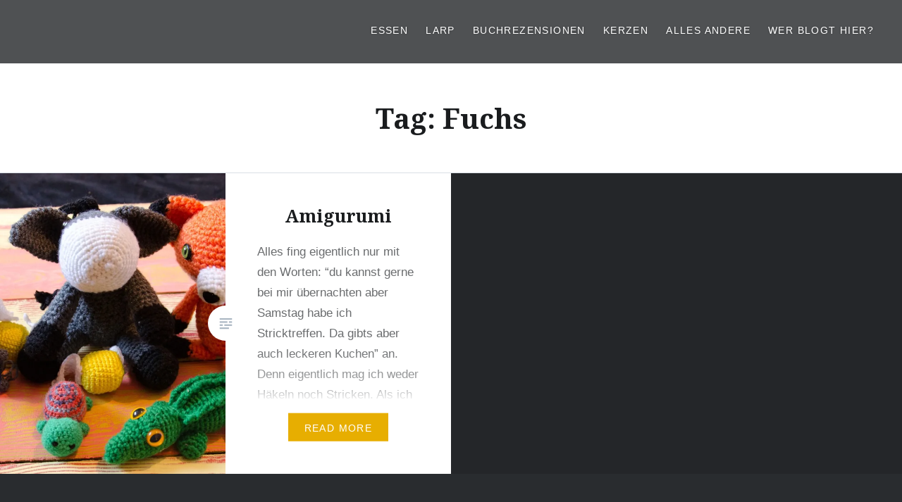

--- FILE ---
content_type: text/html; charset=UTF-8
request_url: https://dragondaniela.de/tag/fuchs/
body_size: 20018
content:
<!DOCTYPE html>
<html lang="en-US">
<head>
<meta charset="UTF-8">
<meta name="viewport" content="width=device-width, initial-scale=1">
<link rel="profile" href="http://gmpg.org/xfn/11">
<link rel="pingback" href="https://dragondaniela.de/xmlrpc.php">

<title>Fuchs &#8211; DragonDanielas Hobbyblog</title>
<meta name='robots' content='max-image-preview:large' />
<link rel='dns-prefetch' href='//fonts.googleapis.com' />
<link rel='dns-prefetch' href='//s.w.org' />
<link rel='dns-prefetch' href='//i0.wp.com' />
<link rel='dns-prefetch' href='//c0.wp.com' />
<link rel="alternate" type="application/rss+xml" title="DragonDanielas Hobbyblog &raquo; Feed" href="https://dragondaniela.de/feed/" />
<link rel="alternate" type="application/rss+xml" title="DragonDanielas Hobbyblog &raquo; Comments Feed" href="https://dragondaniela.de/comments/feed/" />
<link rel="alternate" type="application/rss+xml" title="DragonDanielas Hobbyblog &raquo; Fuchs Tag Feed" href="https://dragondaniela.de/tag/fuchs/feed/" />
<script type="text/javascript">
window._wpemojiSettings = {"baseUrl":"https:\/\/s.w.org\/images\/core\/emoji\/13.1.0\/72x72\/","ext":".png","svgUrl":"https:\/\/s.w.org\/images\/core\/emoji\/13.1.0\/svg\/","svgExt":".svg","source":{"concatemoji":"https:\/\/dragondaniela.de\/wp-includes\/js\/wp-emoji-release.min.js?ver=5.9.12"}};
/*! This file is auto-generated */
!function(e,a,t){var n,r,o,i=a.createElement("canvas"),p=i.getContext&&i.getContext("2d");function s(e,t){var a=String.fromCharCode;p.clearRect(0,0,i.width,i.height),p.fillText(a.apply(this,e),0,0);e=i.toDataURL();return p.clearRect(0,0,i.width,i.height),p.fillText(a.apply(this,t),0,0),e===i.toDataURL()}function c(e){var t=a.createElement("script");t.src=e,t.defer=t.type="text/javascript",a.getElementsByTagName("head")[0].appendChild(t)}for(o=Array("flag","emoji"),t.supports={everything:!0,everythingExceptFlag:!0},r=0;r<o.length;r++)t.supports[o[r]]=function(e){if(!p||!p.fillText)return!1;switch(p.textBaseline="top",p.font="600 32px Arial",e){case"flag":return s([127987,65039,8205,9895,65039],[127987,65039,8203,9895,65039])?!1:!s([55356,56826,55356,56819],[55356,56826,8203,55356,56819])&&!s([55356,57332,56128,56423,56128,56418,56128,56421,56128,56430,56128,56423,56128,56447],[55356,57332,8203,56128,56423,8203,56128,56418,8203,56128,56421,8203,56128,56430,8203,56128,56423,8203,56128,56447]);case"emoji":return!s([10084,65039,8205,55357,56613],[10084,65039,8203,55357,56613])}return!1}(o[r]),t.supports.everything=t.supports.everything&&t.supports[o[r]],"flag"!==o[r]&&(t.supports.everythingExceptFlag=t.supports.everythingExceptFlag&&t.supports[o[r]]);t.supports.everythingExceptFlag=t.supports.everythingExceptFlag&&!t.supports.flag,t.DOMReady=!1,t.readyCallback=function(){t.DOMReady=!0},t.supports.everything||(n=function(){t.readyCallback()},a.addEventListener?(a.addEventListener("DOMContentLoaded",n,!1),e.addEventListener("load",n,!1)):(e.attachEvent("onload",n),a.attachEvent("onreadystatechange",function(){"complete"===a.readyState&&t.readyCallback()})),(n=t.source||{}).concatemoji?c(n.concatemoji):n.wpemoji&&n.twemoji&&(c(n.twemoji),c(n.wpemoji)))}(window,document,window._wpemojiSettings);
</script>
<style type="text/css">
img.wp-smiley,
img.emoji {
	display: inline !important;
	border: none !important;
	box-shadow: none !important;
	height: 1em !important;
	width: 1em !important;
	margin: 0 0.07em !important;
	vertical-align: -0.1em !important;
	background: none !important;
	padding: 0 !important;
}
</style>
	<link rel='stylesheet' id='wp-block-library-css'  href='https://c0.wp.com/c/5.9.12/wp-includes/css/dist/block-library/style.min.css' type='text/css' media='all' />
<style id='wp-block-library-inline-css' type='text/css'>
.has-text-align-justify{text-align:justify;}
</style>
<link rel='stylesheet' id='mediaelement-css'  href='https://c0.wp.com/c/5.9.12/wp-includes/js/mediaelement/mediaelementplayer-legacy.min.css' type='text/css' media='all' />
<link rel='stylesheet' id='wp-mediaelement-css'  href='https://c0.wp.com/c/5.9.12/wp-includes/js/mediaelement/wp-mediaelement.min.css' type='text/css' media='all' />
<style id='global-styles-inline-css' type='text/css'>
body{--wp--preset--color--black: #000000;--wp--preset--color--cyan-bluish-gray: #abb8c3;--wp--preset--color--white: #ffffff;--wp--preset--color--pale-pink: #f78da7;--wp--preset--color--vivid-red: #cf2e2e;--wp--preset--color--luminous-vivid-orange: #ff6900;--wp--preset--color--luminous-vivid-amber: #fcb900;--wp--preset--color--light-green-cyan: #7bdcb5;--wp--preset--color--vivid-green-cyan: #00d084;--wp--preset--color--pale-cyan-blue: #8ed1fc;--wp--preset--color--vivid-cyan-blue: #0693e3;--wp--preset--color--vivid-purple: #9b51e0;--wp--preset--gradient--vivid-cyan-blue-to-vivid-purple: linear-gradient(135deg,rgba(6,147,227,1) 0%,rgb(155,81,224) 100%);--wp--preset--gradient--light-green-cyan-to-vivid-green-cyan: linear-gradient(135deg,rgb(122,220,180) 0%,rgb(0,208,130) 100%);--wp--preset--gradient--luminous-vivid-amber-to-luminous-vivid-orange: linear-gradient(135deg,rgba(252,185,0,1) 0%,rgba(255,105,0,1) 100%);--wp--preset--gradient--luminous-vivid-orange-to-vivid-red: linear-gradient(135deg,rgba(255,105,0,1) 0%,rgb(207,46,46) 100%);--wp--preset--gradient--very-light-gray-to-cyan-bluish-gray: linear-gradient(135deg,rgb(238,238,238) 0%,rgb(169,184,195) 100%);--wp--preset--gradient--cool-to-warm-spectrum: linear-gradient(135deg,rgb(74,234,220) 0%,rgb(151,120,209) 20%,rgb(207,42,186) 40%,rgb(238,44,130) 60%,rgb(251,105,98) 80%,rgb(254,248,76) 100%);--wp--preset--gradient--blush-light-purple: linear-gradient(135deg,rgb(255,206,236) 0%,rgb(152,150,240) 100%);--wp--preset--gradient--blush-bordeaux: linear-gradient(135deg,rgb(254,205,165) 0%,rgb(254,45,45) 50%,rgb(107,0,62) 100%);--wp--preset--gradient--luminous-dusk: linear-gradient(135deg,rgb(255,203,112) 0%,rgb(199,81,192) 50%,rgb(65,88,208) 100%);--wp--preset--gradient--pale-ocean: linear-gradient(135deg,rgb(255,245,203) 0%,rgb(182,227,212) 50%,rgb(51,167,181) 100%);--wp--preset--gradient--electric-grass: linear-gradient(135deg,rgb(202,248,128) 0%,rgb(113,206,126) 100%);--wp--preset--gradient--midnight: linear-gradient(135deg,rgb(2,3,129) 0%,rgb(40,116,252) 100%);--wp--preset--duotone--dark-grayscale: url('#wp-duotone-dark-grayscale');--wp--preset--duotone--grayscale: url('#wp-duotone-grayscale');--wp--preset--duotone--purple-yellow: url('#wp-duotone-purple-yellow');--wp--preset--duotone--blue-red: url('#wp-duotone-blue-red');--wp--preset--duotone--midnight: url('#wp-duotone-midnight');--wp--preset--duotone--magenta-yellow: url('#wp-duotone-magenta-yellow');--wp--preset--duotone--purple-green: url('#wp-duotone-purple-green');--wp--preset--duotone--blue-orange: url('#wp-duotone-blue-orange');--wp--preset--font-size--small: 13px;--wp--preset--font-size--medium: 20px;--wp--preset--font-size--large: 36px;--wp--preset--font-size--x-large: 42px;}.has-black-color{color: var(--wp--preset--color--black) !important;}.has-cyan-bluish-gray-color{color: var(--wp--preset--color--cyan-bluish-gray) !important;}.has-white-color{color: var(--wp--preset--color--white) !important;}.has-pale-pink-color{color: var(--wp--preset--color--pale-pink) !important;}.has-vivid-red-color{color: var(--wp--preset--color--vivid-red) !important;}.has-luminous-vivid-orange-color{color: var(--wp--preset--color--luminous-vivid-orange) !important;}.has-luminous-vivid-amber-color{color: var(--wp--preset--color--luminous-vivid-amber) !important;}.has-light-green-cyan-color{color: var(--wp--preset--color--light-green-cyan) !important;}.has-vivid-green-cyan-color{color: var(--wp--preset--color--vivid-green-cyan) !important;}.has-pale-cyan-blue-color{color: var(--wp--preset--color--pale-cyan-blue) !important;}.has-vivid-cyan-blue-color{color: var(--wp--preset--color--vivid-cyan-blue) !important;}.has-vivid-purple-color{color: var(--wp--preset--color--vivid-purple) !important;}.has-black-background-color{background-color: var(--wp--preset--color--black) !important;}.has-cyan-bluish-gray-background-color{background-color: var(--wp--preset--color--cyan-bluish-gray) !important;}.has-white-background-color{background-color: var(--wp--preset--color--white) !important;}.has-pale-pink-background-color{background-color: var(--wp--preset--color--pale-pink) !important;}.has-vivid-red-background-color{background-color: var(--wp--preset--color--vivid-red) !important;}.has-luminous-vivid-orange-background-color{background-color: var(--wp--preset--color--luminous-vivid-orange) !important;}.has-luminous-vivid-amber-background-color{background-color: var(--wp--preset--color--luminous-vivid-amber) !important;}.has-light-green-cyan-background-color{background-color: var(--wp--preset--color--light-green-cyan) !important;}.has-vivid-green-cyan-background-color{background-color: var(--wp--preset--color--vivid-green-cyan) !important;}.has-pale-cyan-blue-background-color{background-color: var(--wp--preset--color--pale-cyan-blue) !important;}.has-vivid-cyan-blue-background-color{background-color: var(--wp--preset--color--vivid-cyan-blue) !important;}.has-vivid-purple-background-color{background-color: var(--wp--preset--color--vivid-purple) !important;}.has-black-border-color{border-color: var(--wp--preset--color--black) !important;}.has-cyan-bluish-gray-border-color{border-color: var(--wp--preset--color--cyan-bluish-gray) !important;}.has-white-border-color{border-color: var(--wp--preset--color--white) !important;}.has-pale-pink-border-color{border-color: var(--wp--preset--color--pale-pink) !important;}.has-vivid-red-border-color{border-color: var(--wp--preset--color--vivid-red) !important;}.has-luminous-vivid-orange-border-color{border-color: var(--wp--preset--color--luminous-vivid-orange) !important;}.has-luminous-vivid-amber-border-color{border-color: var(--wp--preset--color--luminous-vivid-amber) !important;}.has-light-green-cyan-border-color{border-color: var(--wp--preset--color--light-green-cyan) !important;}.has-vivid-green-cyan-border-color{border-color: var(--wp--preset--color--vivid-green-cyan) !important;}.has-pale-cyan-blue-border-color{border-color: var(--wp--preset--color--pale-cyan-blue) !important;}.has-vivid-cyan-blue-border-color{border-color: var(--wp--preset--color--vivid-cyan-blue) !important;}.has-vivid-purple-border-color{border-color: var(--wp--preset--color--vivid-purple) !important;}.has-vivid-cyan-blue-to-vivid-purple-gradient-background{background: var(--wp--preset--gradient--vivid-cyan-blue-to-vivid-purple) !important;}.has-light-green-cyan-to-vivid-green-cyan-gradient-background{background: var(--wp--preset--gradient--light-green-cyan-to-vivid-green-cyan) !important;}.has-luminous-vivid-amber-to-luminous-vivid-orange-gradient-background{background: var(--wp--preset--gradient--luminous-vivid-amber-to-luminous-vivid-orange) !important;}.has-luminous-vivid-orange-to-vivid-red-gradient-background{background: var(--wp--preset--gradient--luminous-vivid-orange-to-vivid-red) !important;}.has-very-light-gray-to-cyan-bluish-gray-gradient-background{background: var(--wp--preset--gradient--very-light-gray-to-cyan-bluish-gray) !important;}.has-cool-to-warm-spectrum-gradient-background{background: var(--wp--preset--gradient--cool-to-warm-spectrum) !important;}.has-blush-light-purple-gradient-background{background: var(--wp--preset--gradient--blush-light-purple) !important;}.has-blush-bordeaux-gradient-background{background: var(--wp--preset--gradient--blush-bordeaux) !important;}.has-luminous-dusk-gradient-background{background: var(--wp--preset--gradient--luminous-dusk) !important;}.has-pale-ocean-gradient-background{background: var(--wp--preset--gradient--pale-ocean) !important;}.has-electric-grass-gradient-background{background: var(--wp--preset--gradient--electric-grass) !important;}.has-midnight-gradient-background{background: var(--wp--preset--gradient--midnight) !important;}.has-small-font-size{font-size: var(--wp--preset--font-size--small) !important;}.has-medium-font-size{font-size: var(--wp--preset--font-size--medium) !important;}.has-large-font-size{font-size: var(--wp--preset--font-size--large) !important;}.has-x-large-font-size{font-size: var(--wp--preset--font-size--x-large) !important;}
</style>
<link rel='stylesheet' id='wprm-template-css'  href='https://dragondaniela.de/wp-content/plugins/wp-recipe-maker/templates/recipe/legacy/tastefully-simple/tastefully-simple.min.css?ver=8.0.2' type='text/css' media='all' />
<link rel='stylesheet' id='genericons-css'  href='https://c0.wp.com/p/jetpack/10.5.3/_inc/genericons/genericons/genericons.css' type='text/css' media='all' />
<link rel='stylesheet' id='dyad-fonts-css'  href='https://fonts.googleapis.com/css?family=Noto+Serif%3A400%2C400italic%2C700%2C700italic&#038;subset=latin%2Clatin-ext' type='text/css' media='all' />
<link rel='stylesheet' id='dyad-style-css'  href='https://dragondaniela.de/wp-content/themes/Copy_Dyad/style.css?ver=5.9.12' type='text/css' media='all' />
<link rel='stylesheet' id='borlabs-cookie-css'  href='https://dragondaniela.de/wp-content/cache/borlabs-cookie/borlabs-cookie_1_en.css?ver=2.2.45-13' type='text/css' media='all' />
<link rel='stylesheet' id='jetpack_css-css'  href='https://c0.wp.com/p/jetpack/10.5.3/css/jetpack.css' type='text/css' media='all' />
<script type='text/javascript' src='https://c0.wp.com/c/5.9.12/wp-includes/js/jquery/jquery.min.js' id='jquery-core-js'></script>
<script type='text/javascript' src='https://c0.wp.com/c/5.9.12/wp-includes/js/jquery/jquery-migrate.min.js' id='jquery-migrate-js'></script>
<script type='text/javascript' id='borlabs-cookie-prioritize-js-extra'>
/* <![CDATA[ */
var borlabsCookiePrioritized = {"domain":"dragondaniela.de","path":"\/","version":"2","bots":"1","optInJS":{"statistics":{"google-analytics":"[base64]"}}};
/* ]]> */
</script>
<script type='text/javascript' src='https://dragondaniela.de/wp-content/plugins/borlabs-cookie/assets/javascript/borlabs-cookie-prioritize.min.js?ver=2.2.45' id='borlabs-cookie-prioritize-js'></script>
<link rel="https://api.w.org/" href="https://dragondaniela.de/wp-json/" /><link rel="alternate" type="application/json" href="https://dragondaniela.de/wp-json/wp/v2/tags/403" /><link rel="EditURI" type="application/rsd+xml" title="RSD" href="https://dragondaniela.de/xmlrpc.php?rsd" />
<link rel="wlwmanifest" type="application/wlwmanifest+xml" href="https://dragondaniela.de/wp-includes/wlwmanifest.xml" /> 
<meta name="generator" content="WordPress 5.9.12" />
<style type="text/css"> html body .wprm-recipe-container { color: #333333; } html body .wprm-recipe-container a.wprm-recipe-print { color: #333333; } html body .wprm-recipe-container a.wprm-recipe-print:hover { color: #333333; } html body .wprm-recipe-container .wprm-recipe { background-color: #ffffff; } html body .wprm-recipe-container .wprm-recipe { border-color: #aaaaaa; } html body .wprm-recipe-container .wprm-recipe-tastefully-simple .wprm-recipe-time-container { border-color: #aaaaaa; } html body .wprm-recipe-container .wprm-recipe .wprm-color-border { border-color: #aaaaaa; } html body .wprm-recipe-container a { color: #000000; } html body .wprm-recipe-container .wprm-recipe-tastefully-simple .wprm-recipe-name { color: #000000; } html body .wprm-recipe-container .wprm-recipe-tastefully-simple .wprm-recipe-header { color: #000000; } html body .wprm-recipe-container h1 { color: #000000; } html body .wprm-recipe-container h2 { color: #000000; } html body .wprm-recipe-container h3 { color: #000000; } html body .wprm-recipe-container h4 { color: #000000; } html body .wprm-recipe-container h5 { color: #000000; } html body .wprm-recipe-container h6 { color: #000000; } html body .wprm-recipe-container svg path { fill: #343434; } html body .wprm-recipe-container svg rect { fill: #343434; } html body .wprm-recipe-container svg polygon { stroke: #343434; } html body .wprm-recipe-container .wprm-rating-star-full svg polygon { fill: #343434; } html body .wprm-recipe-container .wprm-recipe .wprm-color-accent { background-color: #2c3e50; } html body .wprm-recipe-container .wprm-recipe .wprm-color-accent { color: #ffffff; } html body .wprm-recipe-container .wprm-recipe .wprm-color-accent a.wprm-recipe-print { color: #ffffff; } html body .wprm-recipe-container .wprm-recipe .wprm-color-accent a.wprm-recipe-print:hover { color: #ffffff; } html body .wprm-recipe-container .wprm-recipe-colorful .wprm-recipe-header { background-color: #2c3e50; } html body .wprm-recipe-container .wprm-recipe-colorful .wprm-recipe-header { color: #ffffff; } html body .wprm-recipe-container .wprm-recipe-colorful .wprm-recipe-meta > div { background-color: #3498db; } html body .wprm-recipe-container .wprm-recipe-colorful .wprm-recipe-meta > div { color: #ffffff; } html body .wprm-recipe-container .wprm-recipe-colorful .wprm-recipe-meta > div a.wprm-recipe-print { color: #ffffff; } html body .wprm-recipe-container .wprm-recipe-colorful .wprm-recipe-meta > div a.wprm-recipe-print:hover { color: #ffffff; } .wprm-rating-star svg polygon { stroke: #343434; } .wprm-rating-star.wprm-rating-star-full svg polygon { fill: #343434; } html body .wprm-recipe-container .wprm-recipe-instruction-image { text-align: left; } html body .wprm-recipe-container li.wprm-recipe-ingredient { list-style-type: disc; } html body .wprm-recipe-container li.wprm-recipe-instruction { list-style-type: decimal; } .wprm-comment-rating svg { width: 18px !important; height: 18px !important; } img.wprm-comment-rating { width: 90px !important; height: 18px !important; } .wprm-comment-rating svg path { fill: #f8e71c; } .wprm-comment-rating svg polygon { stroke: #f8e71c; } .wprm-comment-ratings-container svg .wprm-star-full { fill: #f8e71c; } .wprm-comment-ratings-container svg .wprm-star-empty { stroke: #f8e71c; }</style><style type='text/css'>img#wpstats{display:none}</style>
			<style type="text/css">
					.site-title,
			.site-description {
				position: absolute;
				clip: rect(1px, 1px, 1px, 1px);
			}
				</style>
				<style type="text/css" id="wp-custom-css">
			.site-banner .site-banner-thumbnail {
    background-position: center center;
    background-size: cover;
    padding-bottom: 28%;
}



	
.home .content-area, .blog .content-area, .single-format-image.has-post-thumbnail .content-area {
    background-color: #fff;
    margin-top: 28%;
    position: relative;
    z-index: 3;
}

.posts .entry-title {
    font-size: 2.5rem;
    font-weight: 700;
    text-align: center;
}


@media screen and (max-width: 540px)
{
.site-banner .site-banner-thumbnail {
    background-position: center center;
    background-size: cover;
    padding-bottom: 50%;
}



	
.home .content-area, .blog .content-area, .single-format-image.has-post-thumbnail .content-area {
    background-color: #fff;
    margin-top: 50%;
    position: relative;
    z-index: 3;
}	
}		</style>
		</head>

<body class="archive tag tag-fuchs tag-403 group-blog has-post-thumbnail no-js">
<div id="page" class="hfeed site">
	<a class="skip-link screen-reader-text" href="#content">Skip to content</a>

	<header id="masthead" class="site-header" role="banner">
		<div class="site-branding">
			<a href="https://dragondaniela.de/" class="site-logo-link" rel="home" itemprop="url"></a>			<h1 class="site-title">
				<a href="https://dragondaniela.de/" rel="home">
					DragonDanielas Hobbyblog				</a>
			</h1>
			<p class="site-description"></p>
		</div><!-- .site-branding -->

		<nav id="site-navigation" class="main-navigation" role="navigation">
			<button class="menu-toggle" aria-controls="primary-menu" aria-expanded="false">Menu</button>
			<div class="primary-menu"><ul id="primary-menu" class="menu"><li id="menu-item-7572" class="menu-item menu-item-type-taxonomy menu-item-object-category menu-item-has-children menu-item-7572"><a href="https://dragondaniela.de/category/essen/">Essen</a>
<ul class="sub-menu">
	<li id="menu-item-8330" class="menu-item menu-item-type-taxonomy menu-item-object-category menu-item-8330"><a href="https://dragondaniela.de/category/essen/lagerkuche/">Lagerküche</a></li>
	<li id="menu-item-8326" class="menu-item menu-item-type-taxonomy menu-item-object-category menu-item-8326"><a href="https://dragondaniela.de/category/essen/herzhaft/">Herzhaft</a></li>
	<li id="menu-item-8327" class="menu-item menu-item-type-taxonomy menu-item-object-category menu-item-8327"><a href="https://dragondaniela.de/category/essen/sussspeisen/">Süßspeisen</a></li>
	<li id="menu-item-8328" class="menu-item menu-item-type-taxonomy menu-item-object-category menu-item-8328"><a href="https://dragondaniela.de/category/essen/vegan/">Vegan</a></li>
	<li id="menu-item-8329" class="menu-item menu-item-type-taxonomy menu-item-object-category menu-item-8329"><a href="https://dragondaniela.de/category/essen/vegetarisch/">Vegetarisch</a></li>
</ul>
</li>
<li id="menu-item-7573" class="menu-item menu-item-type-taxonomy menu-item-object-category menu-item-has-children menu-item-7573"><a href="https://dragondaniela.de/category/larp-2/">LARP</a>
<ul class="sub-menu">
	<li id="menu-item-8332" class="menu-item menu-item-type-taxonomy menu-item-object-category menu-item-8332"><a href="https://dragondaniela.de/category/larp-2/lagerleben/">Lagerleben</a></li>
	<li id="menu-item-8331" class="menu-item menu-item-type-taxonomy menu-item-object-category menu-item-8331"><a href="https://dragondaniela.de/category/larp-2/gewandung/">Gewandung</a></li>
	<li id="menu-item-9085" class="menu-item menu-item-type-taxonomy menu-item-object-category menu-item-9085"><a href="https://dragondaniela.de/category/larp-2/fotos/">Fotos</a></li>
</ul>
</li>
<li id="menu-item-7576" class="menu-item menu-item-type-taxonomy menu-item-object-category menu-item-7576"><a href="https://dragondaniela.de/category/buchrezensionen/">Buchrezensionen</a></li>
<li id="menu-item-7575" class="menu-item menu-item-type-taxonomy menu-item-object-category menu-item-7575"><a href="https://dragondaniela.de/category/kerzen-2/">Kerzen</a></li>
<li id="menu-item-7574" class="menu-item menu-item-type-taxonomy menu-item-object-category menu-item-7574"><a href="https://dragondaniela.de/category/alles-andere/">Alles andere</a></li>
<li id="menu-item-2146" class="menu-item menu-item-type-post_type menu-item-object-page menu-item-2146"><a href="https://dragondaniela.de/about/">Wer blogt hier?</a></li>
</ul></div>		</nav>

	</header><!-- #masthead -->

	<div class="site-inner">

		
		<div id="content" class="site-content">

	<main id="primary" class="content-area" role="main">

		<div id="posts" class="posts">

			
				<header class="page-header">
					<h1 class="page-title">Tag: <span>Fuchs</span></h1>				</header><!-- .page-header -->


								
					

<article id="post-1762" class="post-1762 post type-post status-publish format-standard has-post-thumbnail hentry category-alles-andere tag-amigurumi tag-esel tag-fuchs tag-hakeln tag-harry-potter tag-krokodil tag-schnatz">

		<div class="entry-media" style="background-image: url(https://i0.wp.com/dragondaniela.de/wp-content/uploads/2017/02/amigurumi-alle.jpg?resize=630%2C840&#038;ssl=1)">
	</div>

	<div class="entry-inner">
		<div class="entry-inner-content">
			<header class="entry-header">
				<h2 class="entry-title"><a href="https://dragondaniela.de/2017/03/amigurumi/" rel="bookmark">Amigurumi</a></h2>			</header><!-- .entry-header -->

			<div class="entry-content">
				<p>Alles fing eigentlich nur mit den Worten: &#8220;du kannst gerne bei mir übernachten aber Samstag habe ich Stricktreffen. Da gibts aber auch leckeren Kuchen&#8221; an. Denn eigentlich mag ich weder Häkeln noch Stricken. Als ich aber im Januar meine Freundin Hanna besuchte hatte ich die Wahl, entweder mit zum Stricktreffen kommen und Kuchen essen, bei&#8230; </p>
<div class="link-more"><a href="https://dragondaniela.de/2017/03/amigurumi/">Read More</a></div>
			</div><!-- .entry-content -->
		</div><!-- .entry-inner-content -->
	</div><!-- .entry-inner -->

	<a class="cover-link" href="https://dragondaniela.de/2017/03/amigurumi/"></a>

</article><!-- #post-## -->

				
				
			
		</div><!-- .posts -->

	</main><!-- #main -->



		</div><!-- #content -->

		<footer id="colophon" class="site-footer" role="contentinfo">
			
				<div class="widget-area widgets-four" role="complementary">
					<div class="grid-container">
						<aside id="search-4" class="widget widget_search"><form role="search" method="get" class="search-form" action="https://dragondaniela.de/">
				<label>
					<span class="screen-reader-text">Search for:</span>
					<input type="search" class="search-field" placeholder="Search &hellip;" value="" name="s" />
				</label>
				<input type="submit" class="search-submit" value="Search" />
			</form></aside><aside id="text-5" class="widget widget_text"><h3 class="widget-title">Follow me</h3>			<div class="textwidget"><p><a href="https://www.bloglovin.com/blogs/dragondanielas-hobbyblog-12984595">Bloglovin</a><br />
<a href="https://www.instagram.com/kreativdrachen/?ref=badge">Instagram</a><br />
<a href="https://pinterest.com/DragonDaniela/">Pinterest</a><br />
<a
href="https://twitter.com/kreativdrachen/">Twitter</a></p>
</div>
		</aside><aside id="text-10" class="widget widget_text"><h3 class="widget-title">Support</h3>			<div class="textwidget"><p>Wenn dir die Beiträge hier gefallen, gib mir doch einen Kaffee aus. 😀</p>
<p><a href="http://ko-fi.com/dragondaniela"><img loading="lazy" class="wp-image-5238 alignnone" src="https://i0.wp.com/dragondaniela.de/wp-content/uploads/2019/04/ko-fi-logo.png?resize=34%2C22&#038;ssl=1" alt="" width="34" height="22" data-recalc-dims="1" srcset="https://i0.wp.com/dragondaniela.de/wp-content/uploads/2019/04/ko-fi-logo.png?w=353&amp;ssl=1 353w, https://i0.wp.com/dragondaniela.de/wp-content/uploads/2019/04/ko-fi-logo.png?resize=300%2C194&amp;ssl=1 300w" sizes="(max-width: 34px) 100vw, 34px" /></a></p>
</div>
		</aside><aside id="tag_cloud-4" class="widget widget_tag_cloud"><h3 class="widget-title">Tags</h3><div class="tagcloud"><a href="https://dragondaniela.de/tag/apfel/" class="tag-cloud-link tag-link-315 tag-link-position-1" style="font-size: 9.7684210526316pt;" aria-label="Apfel (16 items)">Apfel</a>
<a href="https://dragondaniela.de/tag/auflauf/" class="tag-cloud-link tag-link-16 tag-link-position-2" style="font-size: 11.094736842105pt;" aria-label="Auflauf (20 items)">Auflauf</a>
<a href="https://dragondaniela.de/tag/backen/" class="tag-cloud-link tag-link-18 tag-link-position-3" style="font-size: 19.494736842105pt;" aria-label="backen (76 items)">backen</a>
<a href="https://dragondaniela.de/tag/basteln/" class="tag-cloud-link tag-link-20 tag-link-position-4" style="font-size: 19.789473684211pt;" aria-label="basteln (80 items)">basteln</a>
<a href="https://dragondaniela.de/tag/blogevent/" class="tag-cloud-link tag-link-393 tag-link-position-5" style="font-size: 9.3263157894737pt;" aria-label="Blogevent (15 items)">Blogevent</a>
<a href="https://dragondaniela.de/tag/buchvorstellung/" class="tag-cloud-link tag-link-1552 tag-link-position-6" style="font-size: 9.3263157894737pt;" aria-label="Buchvorstellung (15 items)">Buchvorstellung</a>
<a href="https://dragondaniela.de/tag/bucher/" class="tag-cloud-link tag-link-21 tag-link-position-7" style="font-size: 10.505263157895pt;" aria-label="Bücher (18 items)">Bücher</a>
<a href="https://dragondaniela.de/tag/creadienstag/" class="tag-cloud-link tag-link-40 tag-link-position-8" style="font-size: 14.042105263158pt;" aria-label="Creadienstag (32 items)">Creadienstag</a>
<a href="https://dragondaniela.de/tag/deko/" class="tag-cloud-link tag-link-46 tag-link-position-9" style="font-size: 9.7684210526316pt;" aria-label="Deko (16 items)">Deko</a>
<a href="https://dragondaniela.de/tag/dekoration/" class="tag-cloud-link tag-link-47 tag-link-position-10" style="font-size: 10.8pt;" aria-label="Dekoration (19 items)">Dekoration</a>
<a href="https://dragondaniela.de/tag/diy/" class="tag-cloud-link tag-link-49 tag-link-position-11" style="font-size: 15.663157894737pt;" aria-label="DIY (42 items)">DIY</a>
<a href="https://dragondaniela.de/tag/dsa/" class="tag-cloud-link tag-link-326 tag-link-position-12" style="font-size: 11.094736842105pt;" aria-label="DSA (20 items)">DSA</a>
<a href="https://dragondaniela.de/tag/essen/" class="tag-cloud-link tag-link-60 tag-link-position-13" style="font-size: 18.905263157895pt;" aria-label="essen (69 items)">essen</a>
<a href="https://dragondaniela.de/tag/fotografie/" class="tag-cloud-link tag-link-65 tag-link-position-14" style="font-size: 9.0315789473684pt;" aria-label="Fotografie (14 items)">Fotografie</a>
<a href="https://dragondaniela.de/tag/geschenk/" class="tag-cloud-link tag-link-74 tag-link-position-15" style="font-size: 10.8pt;" aria-label="Geschenk (19 items)">Geschenk</a>
<a href="https://dragondaniela.de/tag/harry-potter/" class="tag-cloud-link tag-link-77 tag-link-position-16" style="font-size: 18.021052631579pt;" aria-label="Harry Potter (60 items)">Harry Potter</a>
<a href="https://dragondaniela.de/tag/kartoffel/" class="tag-cloud-link tag-link-355 tag-link-position-17" style="font-size: 11.978947368421pt;" aria-label="Kartoffel (23 items)">Kartoffel</a>
<a href="https://dragondaniela.de/tag/kekse/" class="tag-cloud-link tag-link-108 tag-link-position-18" style="font-size: 12.715789473684pt;" aria-label="Kekse (26 items)">Kekse</a>
<a href="https://dragondaniela.de/tag/kerzen/" class="tag-cloud-link tag-link-114 tag-link-position-19" style="font-size: 14.189473684211pt;" aria-label="Kerzen (33 items)">Kerzen</a>
<a href="https://dragondaniela.de/tag/kerzen-giesen/" class="tag-cloud-link tag-link-115 tag-link-position-20" style="font-size: 9.0315789473684pt;" aria-label="kerzen gießen (14 items)">kerzen gießen</a>
<a href="https://dragondaniela.de/tag/kleine-kleinigkeiten/" class="tag-cloud-link tag-link-382 tag-link-position-21" style="font-size: 10.8pt;" aria-label="Kleine Kleinigkeiten (19 items)">Kleine Kleinigkeiten</a>
<a href="https://dragondaniela.de/tag/kochbuch/" class="tag-cloud-link tag-link-119 tag-link-position-22" style="font-size: 8pt;" aria-label="Kochbuch (12 items)">Kochbuch</a>
<a href="https://dragondaniela.de/tag/kochen/" class="tag-cloud-link tag-link-120 tag-link-position-23" style="font-size: 16.989473684211pt;" aria-label="Kochen (52 items)">Kochen</a>
<a href="https://dragondaniela.de/tag/kuchen/" class="tag-cloud-link tag-link-124 tag-link-position-24" style="font-size: 14.042105263158pt;" aria-label="Kuchen (32 items)">Kuchen</a>
<a href="https://dragondaniela.de/tag/kurbis/" class="tag-cloud-link tag-link-106 tag-link-position-25" style="font-size: 11.684210526316pt;" aria-label="Kürbis (22 items)">Kürbis</a>
<a href="https://dragondaniela.de/tag/lagerkuche/" class="tag-cloud-link tag-link-301 tag-link-position-26" style="font-size: 13.010526315789pt;" aria-label="Lagerküche (27 items)">Lagerküche</a>
<a href="https://dragondaniela.de/tag/larp-2/" class="tag-cloud-link tag-link-455 tag-link-position-27" style="font-size: 22pt;" aria-label="LARP (114 items)">LARP</a>
<a href="https://dragondaniela.de/tag/messe/" class="tag-cloud-link tag-link-147 tag-link-position-28" style="font-size: 8.5894736842105pt;" aria-label="Messe (13 items)">Messe</a>
<a href="https://dragondaniela.de/tag/montagsfrage/" class="tag-cloud-link tag-link-151 tag-link-position-29" style="font-size: 11.389473684211pt;" aria-label="Montagsfrage (21 items)">Montagsfrage</a>
<a href="https://dragondaniela.de/tag/nudeln/" class="tag-cloud-link tag-link-302 tag-link-position-30" style="font-size: 11.684210526316pt;" aria-label="Nudeln (22 items)">Nudeln</a>
<a href="https://dragondaniela.de/tag/nahen/" class="tag-cloud-link tag-link-156 tag-link-position-31" style="font-size: 14.189473684211pt;" aria-label="nähen (33 items)">nähen</a>
<a href="https://dragondaniela.de/tag/platzchen/" class="tag-cloud-link tag-link-173 tag-link-position-32" style="font-size: 11.684210526316pt;" aria-label="Plätzchen (22 items)">Plätzchen</a>
<a href="https://dragondaniela.de/tag/pralinen/" class="tag-cloud-link tag-link-180 tag-link-position-33" style="font-size: 8pt;" aria-label="Pralinen (12 items)">Pralinen</a>
<a href="https://dragondaniela.de/tag/salat/" class="tag-cloud-link tag-link-261 tag-link-position-34" style="font-size: 8.5894736842105pt;" aria-label="Salat (13 items)">Salat</a>
<a href="https://dragondaniela.de/tag/schnell-und-einfach/" class="tag-cloud-link tag-link-567 tag-link-position-35" style="font-size: 16.989473684211pt;" aria-label="schnell und einfach (52 items)">schnell und einfach</a>
<a href="https://dragondaniela.de/tag/schokolade/" class="tag-cloud-link tag-link-194 tag-link-position-36" style="font-size: 13.157894736842pt;" aria-label="Schokolade (28 items)">Schokolade</a>
<a href="https://dragondaniela.de/tag/taverne/" class="tag-cloud-link tag-link-1759 tag-link-position-37" style="font-size: 9.3263157894737pt;" aria-label="Taverne (15 items)">Taverne</a>
<a href="https://dragondaniela.de/tag/taverne-ruine-reichenstein/" class="tag-cloud-link tag-link-1749 tag-link-position-38" style="font-size: 9.0315789473684pt;" aria-label="Taverne Ruine Reichenstein (14 items)">Taverne Ruine Reichenstein</a>
<a href="https://dragondaniela.de/tag/upcycling/" class="tag-cloud-link tag-link-1185 tag-link-position-39" style="font-size: 11.684210526316pt;" aria-label="Upcycling (22 items)">Upcycling</a>
<a href="https://dragondaniela.de/tag/valentinstag/" class="tag-cloud-link tag-link-227 tag-link-position-40" style="font-size: 8pt;" aria-label="Valentinstag (12 items)">Valentinstag</a>
<a href="https://dragondaniela.de/tag/vegan/" class="tag-cloud-link tag-link-248 tag-link-position-41" style="font-size: 16.989473684211pt;" aria-label="vegan (52 items)">vegan</a>
<a href="https://dragondaniela.de/tag/vegetarisch/" class="tag-cloud-link tag-link-278 tag-link-position-42" style="font-size: 16.547368421053pt;" aria-label="vegetarisch (48 items)">vegetarisch</a>
<a href="https://dragondaniela.de/tag/weihnachten/" class="tag-cloud-link tag-link-237 tag-link-position-43" style="font-size: 18.021052631579pt;" aria-label="Weihnachten (61 items)">Weihnachten</a>
<a href="https://dragondaniela.de/tag/zucchini/" class="tag-cloud-link tag-link-241 tag-link-position-44" style="font-size: 9.3263157894737pt;" aria-label="Zucchini (15 items)">Zucchini</a>
<a href="https://dragondaniela.de/tag/uberbacken/" class="tag-cloud-link tag-link-17 tag-link-position-45" style="font-size: 11.684210526316pt;" aria-label="Überbacken (22 items)">Überbacken</a></div>
</aside><aside id="archives-4" class="widget widget_archive"><h3 class="widget-title">Archives</h3>		<label class="screen-reader-text" for="archives-dropdown-4">Archives</label>
		<select id="archives-dropdown-4" name="archive-dropdown">
			
			<option value="">Select Month</option>
				<option value='https://dragondaniela.de/2023/06/'> June 2023 &nbsp;(1)</option>
	<option value='https://dragondaniela.de/2023/04/'> April 2023 &nbsp;(2)</option>
	<option value='https://dragondaniela.de/2023/03/'> March 2023 &nbsp;(1)</option>
	<option value='https://dragondaniela.de/2022/10/'> October 2022 &nbsp;(4)</option>
	<option value='https://dragondaniela.de/2022/07/'> July 2022 &nbsp;(3)</option>
	<option value='https://dragondaniela.de/2022/06/'> June 2022 &nbsp;(4)</option>
	<option value='https://dragondaniela.de/2022/05/'> May 2022 &nbsp;(4)</option>
	<option value='https://dragondaniela.de/2022/04/'> April 2022 &nbsp;(4)</option>
	<option value='https://dragondaniela.de/2022/03/'> March 2022 &nbsp;(9)</option>
	<option value='https://dragondaniela.de/2022/02/'> February 2022 &nbsp;(5)</option>
	<option value='https://dragondaniela.de/2022/01/'> January 2022 &nbsp;(4)</option>
	<option value='https://dragondaniela.de/2021/12/'> December 2021 &nbsp;(2)</option>
	<option value='https://dragondaniela.de/2021/11/'> November 2021 &nbsp;(5)</option>
	<option value='https://dragondaniela.de/2021/10/'> October 2021 &nbsp;(5)</option>
	<option value='https://dragondaniela.de/2021/09/'> September 2021 &nbsp;(5)</option>
	<option value='https://dragondaniela.de/2021/08/'> August 2021 &nbsp;(4)</option>
	<option value='https://dragondaniela.de/2021/06/'> June 2021 &nbsp;(1)</option>
	<option value='https://dragondaniela.de/2021/05/'> May 2021 &nbsp;(1)</option>
	<option value='https://dragondaniela.de/2021/04/'> April 2021 &nbsp;(3)</option>
	<option value='https://dragondaniela.de/2021/03/'> March 2021 &nbsp;(5)</option>
	<option value='https://dragondaniela.de/2021/02/'> February 2021 &nbsp;(4)</option>
	<option value='https://dragondaniela.de/2021/01/'> January 2021 &nbsp;(5)</option>
	<option value='https://dragondaniela.de/2020/12/'> December 2020 &nbsp;(6)</option>
	<option value='https://dragondaniela.de/2020/11/'> November 2020 &nbsp;(4)</option>
	<option value='https://dragondaniela.de/2020/10/'> October 2020 &nbsp;(6)</option>
	<option value='https://dragondaniela.de/2020/09/'> September 2020 &nbsp;(4)</option>
	<option value='https://dragondaniela.de/2020/08/'> August 2020 &nbsp;(3)</option>
	<option value='https://dragondaniela.de/2020/07/'> July 2020 &nbsp;(3)</option>
	<option value='https://dragondaniela.de/2020/06/'> June 2020 &nbsp;(5)</option>
	<option value='https://dragondaniela.de/2020/05/'> May 2020 &nbsp;(7)</option>
	<option value='https://dragondaniela.de/2020/04/'> April 2020 &nbsp;(6)</option>
	<option value='https://dragondaniela.de/2020/03/'> March 2020 &nbsp;(6)</option>
	<option value='https://dragondaniela.de/2020/02/'> February 2020 &nbsp;(5)</option>
	<option value='https://dragondaniela.de/2020/01/'> January 2020 &nbsp;(5)</option>
	<option value='https://dragondaniela.de/2019/12/'> December 2019 &nbsp;(4)</option>
	<option value='https://dragondaniela.de/2019/10/'> October 2019 &nbsp;(6)</option>
	<option value='https://dragondaniela.de/2019/09/'> September 2019 &nbsp;(4)</option>
	<option value='https://dragondaniela.de/2019/08/'> August 2019 &nbsp;(2)</option>
	<option value='https://dragondaniela.de/2019/07/'> July 2019 &nbsp;(8)</option>
	<option value='https://dragondaniela.de/2019/06/'> June 2019 &nbsp;(7)</option>
	<option value='https://dragondaniela.de/2019/05/'> May 2019 &nbsp;(9)</option>
	<option value='https://dragondaniela.de/2019/04/'> April 2019 &nbsp;(10)</option>
	<option value='https://dragondaniela.de/2019/03/'> March 2019 &nbsp;(5)</option>
	<option value='https://dragondaniela.de/2019/02/'> February 2019 &nbsp;(7)</option>
	<option value='https://dragondaniela.de/2019/01/'> January 2019 &nbsp;(6)</option>
	<option value='https://dragondaniela.de/2018/12/'> December 2018 &nbsp;(7)</option>
	<option value='https://dragondaniela.de/2018/11/'> November 2018 &nbsp;(7)</option>
	<option value='https://dragondaniela.de/2018/10/'> October 2018 &nbsp;(10)</option>
	<option value='https://dragondaniela.de/2018/09/'> September 2018 &nbsp;(8)</option>
	<option value='https://dragondaniela.de/2018/08/'> August 2018 &nbsp;(4)</option>
	<option value='https://dragondaniela.de/2018/07/'> July 2018 &nbsp;(9)</option>
	<option value='https://dragondaniela.de/2018/06/'> June 2018 &nbsp;(8)</option>
	<option value='https://dragondaniela.de/2018/05/'> May 2018 &nbsp;(10)</option>
	<option value='https://dragondaniela.de/2018/04/'> April 2018 &nbsp;(8)</option>
	<option value='https://dragondaniela.de/2018/03/'> March 2018 &nbsp;(10)</option>
	<option value='https://dragondaniela.de/2018/02/'> February 2018 &nbsp;(10)</option>
	<option value='https://dragondaniela.de/2018/01/'> January 2018 &nbsp;(9)</option>
	<option value='https://dragondaniela.de/2017/12/'> December 2017 &nbsp;(26)</option>
	<option value='https://dragondaniela.de/2017/11/'> November 2017 &nbsp;(9)</option>
	<option value='https://dragondaniela.de/2017/10/'> October 2017 &nbsp;(9)</option>
	<option value='https://dragondaniela.de/2017/09/'> September 2017 &nbsp;(8)</option>
	<option value='https://dragondaniela.de/2017/08/'> August 2017 &nbsp;(10)</option>
	<option value='https://dragondaniela.de/2017/07/'> July 2017 &nbsp;(8)</option>
	<option value='https://dragondaniela.de/2017/06/'> June 2017 &nbsp;(8)</option>
	<option value='https://dragondaniela.de/2017/05/'> May 2017 &nbsp;(8)</option>
	<option value='https://dragondaniela.de/2017/04/'> April 2017 &nbsp;(11)</option>
	<option value='https://dragondaniela.de/2017/03/'> March 2017 &nbsp;(10)</option>
	<option value='https://dragondaniela.de/2017/02/'> February 2017 &nbsp;(8)</option>
	<option value='https://dragondaniela.de/2017/01/'> January 2017 &nbsp;(3)</option>
	<option value='https://dragondaniela.de/2016/12/'> December 2016 &nbsp;(2)</option>
	<option value='https://dragondaniela.de/2016/11/'> November 2016 &nbsp;(1)</option>
	<option value='https://dragondaniela.de/2016/10/'> October 2016 &nbsp;(4)</option>
	<option value='https://dragondaniela.de/2016/06/'> June 2016 &nbsp;(4)</option>
	<option value='https://dragondaniela.de/2016/05/'> May 2016 &nbsp;(3)</option>
	<option value='https://dragondaniela.de/2016/04/'> April 2016 &nbsp;(4)</option>
	<option value='https://dragondaniela.de/2016/01/'> January 2016 &nbsp;(1)</option>
	<option value='https://dragondaniela.de/2015/12/'> December 2015 &nbsp;(2)</option>
	<option value='https://dragondaniela.de/2015/11/'> November 2015 &nbsp;(2)</option>
	<option value='https://dragondaniela.de/2015/10/'> October 2015 &nbsp;(5)</option>
	<option value='https://dragondaniela.de/2015/09/'> September 2015 &nbsp;(3)</option>
	<option value='https://dragondaniela.de/2015/08/'> August 2015 &nbsp;(5)</option>
	<option value='https://dragondaniela.de/2015/07/'> July 2015 &nbsp;(4)</option>
	<option value='https://dragondaniela.de/2015/06/'> June 2015 &nbsp;(2)</option>
	<option value='https://dragondaniela.de/2015/05/'> May 2015 &nbsp;(3)</option>
	<option value='https://dragondaniela.de/2015/04/'> April 2015 &nbsp;(2)</option>
	<option value='https://dragondaniela.de/2015/02/'> February 2015 &nbsp;(2)</option>
	<option value='https://dragondaniela.de/2015/01/'> January 2015 &nbsp;(2)</option>
	<option value='https://dragondaniela.de/2014/12/'> December 2014 &nbsp;(4)</option>
	<option value='https://dragondaniela.de/2014/10/'> October 2014 &nbsp;(2)</option>
	<option value='https://dragondaniela.de/2014/09/'> September 2014 &nbsp;(4)</option>
	<option value='https://dragondaniela.de/2014/08/'> August 2014 &nbsp;(2)</option>
	<option value='https://dragondaniela.de/2014/07/'> July 2014 &nbsp;(1)</option>
	<option value='https://dragondaniela.de/2014/05/'> May 2014 &nbsp;(1)</option>
	<option value='https://dragondaniela.de/2014/04/'> April 2014 &nbsp;(7)</option>
	<option value='https://dragondaniela.de/2014/03/'> March 2014 &nbsp;(3)</option>
	<option value='https://dragondaniela.de/2014/02/'> February 2014 &nbsp;(7)</option>
	<option value='https://dragondaniela.de/2014/01/'> January 2014 &nbsp;(7)</option>
	<option value='https://dragondaniela.de/2013/12/'> December 2013 &nbsp;(12)</option>
	<option value='https://dragondaniela.de/2013/11/'> November 2013 &nbsp;(12)</option>
	<option value='https://dragondaniela.de/2013/10/'> October 2013 &nbsp;(14)</option>
	<option value='https://dragondaniela.de/2013/09/'> September 2013 &nbsp;(5)</option>
	<option value='https://dragondaniela.de/2013/08/'> August 2013 &nbsp;(2)</option>
	<option value='https://dragondaniela.de/2013/07/'> July 2013 &nbsp;(9)</option>
	<option value='https://dragondaniela.de/2013/06/'> June 2013 &nbsp;(6)</option>
	<option value='https://dragondaniela.de/2013/05/'> May 2013 &nbsp;(4)</option>
	<option value='https://dragondaniela.de/2013/04/'> April 2013 &nbsp;(5)</option>
	<option value='https://dragondaniela.de/2013/03/'> March 2013 &nbsp;(1)</option>
	<option value='https://dragondaniela.de/2012/11/'> November 2012 &nbsp;(3)</option>
	<option value='https://dragondaniela.de/2012/10/'> October 2012 &nbsp;(1)</option>
	<option value='https://dragondaniela.de/2012/08/'> August 2012 &nbsp;(2)</option>
	<option value='https://dragondaniela.de/2012/07/'> July 2012 &nbsp;(3)</option>
	<option value='https://dragondaniela.de/2012/06/'> June 2012 &nbsp;(2)</option>
	<option value='https://dragondaniela.de/2012/03/'> March 2012 &nbsp;(1)</option>
	<option value='https://dragondaniela.de/2012/02/'> February 2012 &nbsp;(1)</option>
	<option value='https://dragondaniela.de/2012/01/'> January 2012 &nbsp;(1)</option>
	<option value='https://dragondaniela.de/2011/12/'> December 2011 &nbsp;(10)</option>
	<option value='https://dragondaniela.de/2011/11/'> November 2011 &nbsp;(4)</option>
	<option value='https://dragondaniela.de/2011/09/'> September 2011 &nbsp;(1)</option>
	<option value='https://dragondaniela.de/2011/05/'> May 2011 &nbsp;(1)</option>
	<option value='https://dragondaniela.de/2011/01/'> January 2011 &nbsp;(1)</option>

		</select>

<script type="text/javascript">
/* <![CDATA[ */
(function() {
	var dropdown = document.getElementById( "archives-dropdown-4" );
	function onSelectChange() {
		if ( dropdown.options[ dropdown.selectedIndex ].value !== '' ) {
			document.location.href = this.options[ this.selectedIndex ].value;
		}
	}
	dropdown.onchange = onSelectChange;
})();
/* ]]> */
</script>
			</aside><aside id="custom_html-3" class="widget_text widget widget_custom_html"><h3 class="widget-title">Kontaktdaten</h3><div class="textwidget custom-html-widget"><a href="https://dragondaniela.de/impressum/">Impressum</a>
<br>
<a href="https://dragondaniela.de/datenschutzerklarung">Datenschutzerklärung</a>
</div></aside><aside id="search-8" class="widget widget_search"><form role="search" method="get" class="search-form" action="https://dragondaniela.de/">
				<label>
					<span class="screen-reader-text">Search for:</span>
					<input type="search" class="search-field" placeholder="Search &hellip;" value="" name="s" />
				</label>
				<input type="submit" class="search-submit" value="Search" />
			</form></aside><aside id="tag_cloud-8" class="widget widget_tag_cloud"><h3 class="widget-title">Tags</h3><div class="tagcloud"><a href="https://dragondaniela.de/tag/apfel/" class="tag-cloud-link tag-link-315 tag-link-position-1" style="font-size: 9.7684210526316pt;" aria-label="Apfel (16 items)">Apfel</a>
<a href="https://dragondaniela.de/tag/auflauf/" class="tag-cloud-link tag-link-16 tag-link-position-2" style="font-size: 11.094736842105pt;" aria-label="Auflauf (20 items)">Auflauf</a>
<a href="https://dragondaniela.de/tag/backen/" class="tag-cloud-link tag-link-18 tag-link-position-3" style="font-size: 19.494736842105pt;" aria-label="backen (76 items)">backen</a>
<a href="https://dragondaniela.de/tag/basteln/" class="tag-cloud-link tag-link-20 tag-link-position-4" style="font-size: 19.789473684211pt;" aria-label="basteln (80 items)">basteln</a>
<a href="https://dragondaniela.de/tag/blogevent/" class="tag-cloud-link tag-link-393 tag-link-position-5" style="font-size: 9.3263157894737pt;" aria-label="Blogevent (15 items)">Blogevent</a>
<a href="https://dragondaniela.de/tag/buchvorstellung/" class="tag-cloud-link tag-link-1552 tag-link-position-6" style="font-size: 9.3263157894737pt;" aria-label="Buchvorstellung (15 items)">Buchvorstellung</a>
<a href="https://dragondaniela.de/tag/bucher/" class="tag-cloud-link tag-link-21 tag-link-position-7" style="font-size: 10.505263157895pt;" aria-label="Bücher (18 items)">Bücher</a>
<a href="https://dragondaniela.de/tag/creadienstag/" class="tag-cloud-link tag-link-40 tag-link-position-8" style="font-size: 14.042105263158pt;" aria-label="Creadienstag (32 items)">Creadienstag</a>
<a href="https://dragondaniela.de/tag/deko/" class="tag-cloud-link tag-link-46 tag-link-position-9" style="font-size: 9.7684210526316pt;" aria-label="Deko (16 items)">Deko</a>
<a href="https://dragondaniela.de/tag/dekoration/" class="tag-cloud-link tag-link-47 tag-link-position-10" style="font-size: 10.8pt;" aria-label="Dekoration (19 items)">Dekoration</a>
<a href="https://dragondaniela.de/tag/diy/" class="tag-cloud-link tag-link-49 tag-link-position-11" style="font-size: 15.663157894737pt;" aria-label="DIY (42 items)">DIY</a>
<a href="https://dragondaniela.de/tag/dsa/" class="tag-cloud-link tag-link-326 tag-link-position-12" style="font-size: 11.094736842105pt;" aria-label="DSA (20 items)">DSA</a>
<a href="https://dragondaniela.de/tag/essen/" class="tag-cloud-link tag-link-60 tag-link-position-13" style="font-size: 18.905263157895pt;" aria-label="essen (69 items)">essen</a>
<a href="https://dragondaniela.de/tag/fotografie/" class="tag-cloud-link tag-link-65 tag-link-position-14" style="font-size: 9.0315789473684pt;" aria-label="Fotografie (14 items)">Fotografie</a>
<a href="https://dragondaniela.de/tag/geschenk/" class="tag-cloud-link tag-link-74 tag-link-position-15" style="font-size: 10.8pt;" aria-label="Geschenk (19 items)">Geschenk</a>
<a href="https://dragondaniela.de/tag/harry-potter/" class="tag-cloud-link tag-link-77 tag-link-position-16" style="font-size: 18.021052631579pt;" aria-label="Harry Potter (60 items)">Harry Potter</a>
<a href="https://dragondaniela.de/tag/kartoffel/" class="tag-cloud-link tag-link-355 tag-link-position-17" style="font-size: 11.978947368421pt;" aria-label="Kartoffel (23 items)">Kartoffel</a>
<a href="https://dragondaniela.de/tag/kekse/" class="tag-cloud-link tag-link-108 tag-link-position-18" style="font-size: 12.715789473684pt;" aria-label="Kekse (26 items)">Kekse</a>
<a href="https://dragondaniela.de/tag/kerzen/" class="tag-cloud-link tag-link-114 tag-link-position-19" style="font-size: 14.189473684211pt;" aria-label="Kerzen (33 items)">Kerzen</a>
<a href="https://dragondaniela.de/tag/kerzen-giesen/" class="tag-cloud-link tag-link-115 tag-link-position-20" style="font-size: 9.0315789473684pt;" aria-label="kerzen gießen (14 items)">kerzen gießen</a>
<a href="https://dragondaniela.de/tag/kleine-kleinigkeiten/" class="tag-cloud-link tag-link-382 tag-link-position-21" style="font-size: 10.8pt;" aria-label="Kleine Kleinigkeiten (19 items)">Kleine Kleinigkeiten</a>
<a href="https://dragondaniela.de/tag/kochbuch/" class="tag-cloud-link tag-link-119 tag-link-position-22" style="font-size: 8pt;" aria-label="Kochbuch (12 items)">Kochbuch</a>
<a href="https://dragondaniela.de/tag/kochen/" class="tag-cloud-link tag-link-120 tag-link-position-23" style="font-size: 16.989473684211pt;" aria-label="Kochen (52 items)">Kochen</a>
<a href="https://dragondaniela.de/tag/kuchen/" class="tag-cloud-link tag-link-124 tag-link-position-24" style="font-size: 14.042105263158pt;" aria-label="Kuchen (32 items)">Kuchen</a>
<a href="https://dragondaniela.de/tag/kurbis/" class="tag-cloud-link tag-link-106 tag-link-position-25" style="font-size: 11.684210526316pt;" aria-label="Kürbis (22 items)">Kürbis</a>
<a href="https://dragondaniela.de/tag/lagerkuche/" class="tag-cloud-link tag-link-301 tag-link-position-26" style="font-size: 13.010526315789pt;" aria-label="Lagerküche (27 items)">Lagerküche</a>
<a href="https://dragondaniela.de/tag/larp-2/" class="tag-cloud-link tag-link-455 tag-link-position-27" style="font-size: 22pt;" aria-label="LARP (114 items)">LARP</a>
<a href="https://dragondaniela.de/tag/messe/" class="tag-cloud-link tag-link-147 tag-link-position-28" style="font-size: 8.5894736842105pt;" aria-label="Messe (13 items)">Messe</a>
<a href="https://dragondaniela.de/tag/montagsfrage/" class="tag-cloud-link tag-link-151 tag-link-position-29" style="font-size: 11.389473684211pt;" aria-label="Montagsfrage (21 items)">Montagsfrage</a>
<a href="https://dragondaniela.de/tag/nudeln/" class="tag-cloud-link tag-link-302 tag-link-position-30" style="font-size: 11.684210526316pt;" aria-label="Nudeln (22 items)">Nudeln</a>
<a href="https://dragondaniela.de/tag/nahen/" class="tag-cloud-link tag-link-156 tag-link-position-31" style="font-size: 14.189473684211pt;" aria-label="nähen (33 items)">nähen</a>
<a href="https://dragondaniela.de/tag/platzchen/" class="tag-cloud-link tag-link-173 tag-link-position-32" style="font-size: 11.684210526316pt;" aria-label="Plätzchen (22 items)">Plätzchen</a>
<a href="https://dragondaniela.de/tag/pralinen/" class="tag-cloud-link tag-link-180 tag-link-position-33" style="font-size: 8pt;" aria-label="Pralinen (12 items)">Pralinen</a>
<a href="https://dragondaniela.de/tag/salat/" class="tag-cloud-link tag-link-261 tag-link-position-34" style="font-size: 8.5894736842105pt;" aria-label="Salat (13 items)">Salat</a>
<a href="https://dragondaniela.de/tag/schnell-und-einfach/" class="tag-cloud-link tag-link-567 tag-link-position-35" style="font-size: 16.989473684211pt;" aria-label="schnell und einfach (52 items)">schnell und einfach</a>
<a href="https://dragondaniela.de/tag/schokolade/" class="tag-cloud-link tag-link-194 tag-link-position-36" style="font-size: 13.157894736842pt;" aria-label="Schokolade (28 items)">Schokolade</a>
<a href="https://dragondaniela.de/tag/taverne/" class="tag-cloud-link tag-link-1759 tag-link-position-37" style="font-size: 9.3263157894737pt;" aria-label="Taverne (15 items)">Taverne</a>
<a href="https://dragondaniela.de/tag/taverne-ruine-reichenstein/" class="tag-cloud-link tag-link-1749 tag-link-position-38" style="font-size: 9.0315789473684pt;" aria-label="Taverne Ruine Reichenstein (14 items)">Taverne Ruine Reichenstein</a>
<a href="https://dragondaniela.de/tag/upcycling/" class="tag-cloud-link tag-link-1185 tag-link-position-39" style="font-size: 11.684210526316pt;" aria-label="Upcycling (22 items)">Upcycling</a>
<a href="https://dragondaniela.de/tag/valentinstag/" class="tag-cloud-link tag-link-227 tag-link-position-40" style="font-size: 8pt;" aria-label="Valentinstag (12 items)">Valentinstag</a>
<a href="https://dragondaniela.de/tag/vegan/" class="tag-cloud-link tag-link-248 tag-link-position-41" style="font-size: 16.989473684211pt;" aria-label="vegan (52 items)">vegan</a>
<a href="https://dragondaniela.de/tag/vegetarisch/" class="tag-cloud-link tag-link-278 tag-link-position-42" style="font-size: 16.547368421053pt;" aria-label="vegetarisch (48 items)">vegetarisch</a>
<a href="https://dragondaniela.de/tag/weihnachten/" class="tag-cloud-link tag-link-237 tag-link-position-43" style="font-size: 18.021052631579pt;" aria-label="Weihnachten (61 items)">Weihnachten</a>
<a href="https://dragondaniela.de/tag/zucchini/" class="tag-cloud-link tag-link-241 tag-link-position-44" style="font-size: 9.3263157894737pt;" aria-label="Zucchini (15 items)">Zucchini</a>
<a href="https://dragondaniela.de/tag/uberbacken/" class="tag-cloud-link tag-link-17 tag-link-position-45" style="font-size: 11.684210526316pt;" aria-label="Überbacken (22 items)">Überbacken</a></div>
</aside><aside id="categories-7" class="widget widget_categories"><h3 class="widget-title">Categories</h3>
			<ul>
					<li class="cat-item cat-item-1645"><a href="https://dragondaniela.de/category/larp-2/accessoires/" title="Accessoires die Charas beim LARP so haben">Accessoires</a>
</li>
	<li class="cat-item cat-item-2"><a href="https://dragondaniela.de/category/alles-andere/" title="Alles was nicht in eine der anderen Einteilungen passt. z. B. Messen etc.">Alles andere</a>
</li>
	<li class="cat-item cat-item-1568"><a href="https://dragondaniela.de/category/buchrezensionen/" title="Verschiedene Buchvorstellungen">Buchrezensionen</a>
</li>
	<li class="cat-item cat-item-3"><a href="https://dragondaniela.de/category/essen/" title="Alles rund ums Essen. Sprich Kuchen, Kekse, Bento,...">Essen</a>
</li>
	<li class="cat-item cat-item-1760"><a href="https://dragondaniela.de/category/larp-2/fotos/" title="Fotos von LARP Veranstaltungen">Fotos</a>
</li>
	<li class="cat-item cat-item-1636"><a href="https://dragondaniela.de/category/larp-2/gewandung/" title="Kleidung">Gewandung</a>
</li>
	<li class="cat-item cat-item-1630"><a href="https://dragondaniela.de/category/essen/herzhaft/" title="Herzhafte Gerichte">Herzhaft</a>
</li>
	<li class="cat-item cat-item-4"><a href="https://dragondaniela.de/category/kerzen-2/">Kerzen</a>
</li>
	<li class="cat-item cat-item-1631"><a href="https://dragondaniela.de/category/essen/lagerkuche/" title="Alle Rezepte die auf Feuer gemacht werden können">Lagerküche</a>
</li>
	<li class="cat-item cat-item-1635"><a href="https://dragondaniela.de/category/larp-2/lagerleben/" title="Lagerdekorationen etc.">Lagerleben</a>
</li>
	<li class="cat-item cat-item-5"><a href="https://dragondaniela.de/category/larp-2/" title="Alles rund ums Thema LARP. Auch Essen kann in diese Kathegorie fallen, wenns aufm Lagerfeuer zubereitet werden kann.">LARP</a>
</li>
	<li class="cat-item cat-item-1634"><a href="https://dragondaniela.de/category/essen/sussspeisen/" title="Süße Gerichte">Süßspeisen</a>
</li>
	<li class="cat-item cat-item-1633"><a href="https://dragondaniela.de/category/essen/vegan/" title="Vegane Rezepte">Vegan</a>
</li>
	<li class="cat-item cat-item-1632"><a href="https://dragondaniela.de/category/essen/vegetarisch/" title="Vegetarische Rezepte">Vegetarisch</a>
</li>
			</ul>

			</aside><aside id="search-7" class="widget widget_search"><form role="search" method="get" class="search-form" action="https://dragondaniela.de/">
				<label>
					<span class="screen-reader-text">Search for:</span>
					<input type="search" class="search-field" placeholder="Search &hellip;" value="" name="s" />
				</label>
				<input type="submit" class="search-submit" value="Search" />
			</form></aside><aside id="tag_cloud-7" class="widget widget_tag_cloud"><h3 class="widget-title">Tags</h3><div class="tagcloud"><a href="https://dragondaniela.de/tag/apfel/" class="tag-cloud-link tag-link-315 tag-link-position-1" style="font-size: 9.7684210526316pt;" aria-label="Apfel (16 items)">Apfel</a>
<a href="https://dragondaniela.de/tag/auflauf/" class="tag-cloud-link tag-link-16 tag-link-position-2" style="font-size: 11.094736842105pt;" aria-label="Auflauf (20 items)">Auflauf</a>
<a href="https://dragondaniela.de/tag/backen/" class="tag-cloud-link tag-link-18 tag-link-position-3" style="font-size: 19.494736842105pt;" aria-label="backen (76 items)">backen</a>
<a href="https://dragondaniela.de/tag/basteln/" class="tag-cloud-link tag-link-20 tag-link-position-4" style="font-size: 19.789473684211pt;" aria-label="basteln (80 items)">basteln</a>
<a href="https://dragondaniela.de/tag/blogevent/" class="tag-cloud-link tag-link-393 tag-link-position-5" style="font-size: 9.3263157894737pt;" aria-label="Blogevent (15 items)">Blogevent</a>
<a href="https://dragondaniela.de/tag/buchvorstellung/" class="tag-cloud-link tag-link-1552 tag-link-position-6" style="font-size: 9.3263157894737pt;" aria-label="Buchvorstellung (15 items)">Buchvorstellung</a>
<a href="https://dragondaniela.de/tag/bucher/" class="tag-cloud-link tag-link-21 tag-link-position-7" style="font-size: 10.505263157895pt;" aria-label="Bücher (18 items)">Bücher</a>
<a href="https://dragondaniela.de/tag/creadienstag/" class="tag-cloud-link tag-link-40 tag-link-position-8" style="font-size: 14.042105263158pt;" aria-label="Creadienstag (32 items)">Creadienstag</a>
<a href="https://dragondaniela.de/tag/deko/" class="tag-cloud-link tag-link-46 tag-link-position-9" style="font-size: 9.7684210526316pt;" aria-label="Deko (16 items)">Deko</a>
<a href="https://dragondaniela.de/tag/dekoration/" class="tag-cloud-link tag-link-47 tag-link-position-10" style="font-size: 10.8pt;" aria-label="Dekoration (19 items)">Dekoration</a>
<a href="https://dragondaniela.de/tag/diy/" class="tag-cloud-link tag-link-49 tag-link-position-11" style="font-size: 15.663157894737pt;" aria-label="DIY (42 items)">DIY</a>
<a href="https://dragondaniela.de/tag/dsa/" class="tag-cloud-link tag-link-326 tag-link-position-12" style="font-size: 11.094736842105pt;" aria-label="DSA (20 items)">DSA</a>
<a href="https://dragondaniela.de/tag/essen/" class="tag-cloud-link tag-link-60 tag-link-position-13" style="font-size: 18.905263157895pt;" aria-label="essen (69 items)">essen</a>
<a href="https://dragondaniela.de/tag/fotografie/" class="tag-cloud-link tag-link-65 tag-link-position-14" style="font-size: 9.0315789473684pt;" aria-label="Fotografie (14 items)">Fotografie</a>
<a href="https://dragondaniela.de/tag/geschenk/" class="tag-cloud-link tag-link-74 tag-link-position-15" style="font-size: 10.8pt;" aria-label="Geschenk (19 items)">Geschenk</a>
<a href="https://dragondaniela.de/tag/harry-potter/" class="tag-cloud-link tag-link-77 tag-link-position-16" style="font-size: 18.021052631579pt;" aria-label="Harry Potter (60 items)">Harry Potter</a>
<a href="https://dragondaniela.de/tag/kartoffel/" class="tag-cloud-link tag-link-355 tag-link-position-17" style="font-size: 11.978947368421pt;" aria-label="Kartoffel (23 items)">Kartoffel</a>
<a href="https://dragondaniela.de/tag/kekse/" class="tag-cloud-link tag-link-108 tag-link-position-18" style="font-size: 12.715789473684pt;" aria-label="Kekse (26 items)">Kekse</a>
<a href="https://dragondaniela.de/tag/kerzen/" class="tag-cloud-link tag-link-114 tag-link-position-19" style="font-size: 14.189473684211pt;" aria-label="Kerzen (33 items)">Kerzen</a>
<a href="https://dragondaniela.de/tag/kerzen-giesen/" class="tag-cloud-link tag-link-115 tag-link-position-20" style="font-size: 9.0315789473684pt;" aria-label="kerzen gießen (14 items)">kerzen gießen</a>
<a href="https://dragondaniela.de/tag/kleine-kleinigkeiten/" class="tag-cloud-link tag-link-382 tag-link-position-21" style="font-size: 10.8pt;" aria-label="Kleine Kleinigkeiten (19 items)">Kleine Kleinigkeiten</a>
<a href="https://dragondaniela.de/tag/kochbuch/" class="tag-cloud-link tag-link-119 tag-link-position-22" style="font-size: 8pt;" aria-label="Kochbuch (12 items)">Kochbuch</a>
<a href="https://dragondaniela.de/tag/kochen/" class="tag-cloud-link tag-link-120 tag-link-position-23" style="font-size: 16.989473684211pt;" aria-label="Kochen (52 items)">Kochen</a>
<a href="https://dragondaniela.de/tag/kuchen/" class="tag-cloud-link tag-link-124 tag-link-position-24" style="font-size: 14.042105263158pt;" aria-label="Kuchen (32 items)">Kuchen</a>
<a href="https://dragondaniela.de/tag/kurbis/" class="tag-cloud-link tag-link-106 tag-link-position-25" style="font-size: 11.684210526316pt;" aria-label="Kürbis (22 items)">Kürbis</a>
<a href="https://dragondaniela.de/tag/lagerkuche/" class="tag-cloud-link tag-link-301 tag-link-position-26" style="font-size: 13.010526315789pt;" aria-label="Lagerküche (27 items)">Lagerküche</a>
<a href="https://dragondaniela.de/tag/larp-2/" class="tag-cloud-link tag-link-455 tag-link-position-27" style="font-size: 22pt;" aria-label="LARP (114 items)">LARP</a>
<a href="https://dragondaniela.de/tag/messe/" class="tag-cloud-link tag-link-147 tag-link-position-28" style="font-size: 8.5894736842105pt;" aria-label="Messe (13 items)">Messe</a>
<a href="https://dragondaniela.de/tag/montagsfrage/" class="tag-cloud-link tag-link-151 tag-link-position-29" style="font-size: 11.389473684211pt;" aria-label="Montagsfrage (21 items)">Montagsfrage</a>
<a href="https://dragondaniela.de/tag/nudeln/" class="tag-cloud-link tag-link-302 tag-link-position-30" style="font-size: 11.684210526316pt;" aria-label="Nudeln (22 items)">Nudeln</a>
<a href="https://dragondaniela.de/tag/nahen/" class="tag-cloud-link tag-link-156 tag-link-position-31" style="font-size: 14.189473684211pt;" aria-label="nähen (33 items)">nähen</a>
<a href="https://dragondaniela.de/tag/platzchen/" class="tag-cloud-link tag-link-173 tag-link-position-32" style="font-size: 11.684210526316pt;" aria-label="Plätzchen (22 items)">Plätzchen</a>
<a href="https://dragondaniela.de/tag/pralinen/" class="tag-cloud-link tag-link-180 tag-link-position-33" style="font-size: 8pt;" aria-label="Pralinen (12 items)">Pralinen</a>
<a href="https://dragondaniela.de/tag/salat/" class="tag-cloud-link tag-link-261 tag-link-position-34" style="font-size: 8.5894736842105pt;" aria-label="Salat (13 items)">Salat</a>
<a href="https://dragondaniela.de/tag/schnell-und-einfach/" class="tag-cloud-link tag-link-567 tag-link-position-35" style="font-size: 16.989473684211pt;" aria-label="schnell und einfach (52 items)">schnell und einfach</a>
<a href="https://dragondaniela.de/tag/schokolade/" class="tag-cloud-link tag-link-194 tag-link-position-36" style="font-size: 13.157894736842pt;" aria-label="Schokolade (28 items)">Schokolade</a>
<a href="https://dragondaniela.de/tag/taverne/" class="tag-cloud-link tag-link-1759 tag-link-position-37" style="font-size: 9.3263157894737pt;" aria-label="Taverne (15 items)">Taverne</a>
<a href="https://dragondaniela.de/tag/taverne-ruine-reichenstein/" class="tag-cloud-link tag-link-1749 tag-link-position-38" style="font-size: 9.0315789473684pt;" aria-label="Taverne Ruine Reichenstein (14 items)">Taverne Ruine Reichenstein</a>
<a href="https://dragondaniela.de/tag/upcycling/" class="tag-cloud-link tag-link-1185 tag-link-position-39" style="font-size: 11.684210526316pt;" aria-label="Upcycling (22 items)">Upcycling</a>
<a href="https://dragondaniela.de/tag/valentinstag/" class="tag-cloud-link tag-link-227 tag-link-position-40" style="font-size: 8pt;" aria-label="Valentinstag (12 items)">Valentinstag</a>
<a href="https://dragondaniela.de/tag/vegan/" class="tag-cloud-link tag-link-248 tag-link-position-41" style="font-size: 16.989473684211pt;" aria-label="vegan (52 items)">vegan</a>
<a href="https://dragondaniela.de/tag/vegetarisch/" class="tag-cloud-link tag-link-278 tag-link-position-42" style="font-size: 16.547368421053pt;" aria-label="vegetarisch (48 items)">vegetarisch</a>
<a href="https://dragondaniela.de/tag/weihnachten/" class="tag-cloud-link tag-link-237 tag-link-position-43" style="font-size: 18.021052631579pt;" aria-label="Weihnachten (61 items)">Weihnachten</a>
<a href="https://dragondaniela.de/tag/zucchini/" class="tag-cloud-link tag-link-241 tag-link-position-44" style="font-size: 9.3263157894737pt;" aria-label="Zucchini (15 items)">Zucchini</a>
<a href="https://dragondaniela.de/tag/uberbacken/" class="tag-cloud-link tag-link-17 tag-link-position-45" style="font-size: 11.684210526316pt;" aria-label="Überbacken (22 items)">Überbacken</a></div>
</aside>					</div><!-- .grid-container -->
				</div><!-- #secondary -->

			
			<div class="footer-bottom-info ">
				
				<div class="site-info">
					<a href="http://wordpress.org/">Proudly powered by WordPress</a>
					<span class="sep"> | </span>
					Theme: Dyad by <a href="http://wordpress.com/themes/dyad/" rel="designer">WordPress.com</a>.				</div><!-- .site-info -->
			</div><!-- .footer-bottom-info -->

		</footer><!-- #colophon -->

	</div><!-- .site-inner -->
</div><!-- #page -->

<!--googleoff: all--><div data-nosnippet><script id="BorlabsCookieBoxWrap" type="text/template"><div
    id="BorlabsCookieBox"
    class="BorlabsCookie"
    role="dialog"
    aria-labelledby="CookieBoxTextHeadline"
    aria-describedby="CookieBoxTextDescription"
    aria-modal="true"
>
    <div class="top-center" style="display: none;">
        <div class="_brlbs-box-wrap">
            <div class="_brlbs-box _brlbs-box-advanced">
                <div class="cookie-box">
                    <div class="container">
                        <div class="row">
                            <div class="col-12">
                                <div class="_brlbs-flex-center">
                                                                            <img
                                            width="32"
                                            height="32"
                                            class="cookie-logo"
                                            src="https://dragondaniela.de/wp-content/plugins/borlabs-cookie/images/borlabs-cookie-logo.svg"
                                            srcset="https://dragondaniela.de/wp-content/plugins/borlabs-cookie/images/borlabs-cookie-logo.svg, https://dragondaniela.de/wp-content/plugins/borlabs-cookie/images/borlabs-cookie-logo.svg 2x"
                                            alt="Cookie Einstellungen"
                                            aria-hidden="true"
                                        >
                                    
                                    <span role="heading" aria-level="3" class="_brlbs-h3" id="CookieBoxTextHeadline">Cookie Einstellungen</span>
                                </div>

                                <p id="CookieBoxTextDescription"><span class="_brlbs-paragraph _brlbs-text-description">Wir nutzen Cookies auf unserer Webseite. Einige davon sind essentiel, andere helfen uns die Webseite zu verbessern.</span> <span class="_brlbs-paragraph _brlbs-text-confirm-age">If you are under 16 and wish to give consent to optional services, you must ask your legal guardians for permission.</span> <span class="_brlbs-paragraph _brlbs-text-technology">We use cookies and other technologies on our website. Some of them are essential, while others help us to improve this website and your experience.</span> <span class="_brlbs-paragraph _brlbs-text-personal-data">Personal data may be processed (e.g. IP addresses), for example for personalized ads and content or ad and content measurement.</span> <span class="_brlbs-paragraph _brlbs-text-more-information">You can find more information about the use of your data in our <a class="_brlbs-cursor" href="https://dragondaniela.de/datenschutzerklarung/">privacy policy</a>.</span> <span class="_brlbs-paragraph _brlbs-text-revoke">You can revoke or adjust your selection at any time under <a class="_brlbs-cursor" href="#" data-cookie-individual>Settings</a>.</span></p>

                                                                    <fieldset>
                                        <legend class="sr-only">Cookie Einstellungen</legend>
                                        <ul>
                                                                                                <li>
                                                        <label class="_brlbs-checkbox">
                                                            Essential                                                            <input
                                                                id="checkbox-essential"
                                                                tabindex="0"
                                                                type="checkbox"
                                                                name="cookieGroup[]"
                                                                value="essential"
                                                                 checked                                                                 disabled                                                                data-borlabs-cookie-checkbox
                                                            >
                                                            <span class="_brlbs-checkbox-indicator"></span>
                                                        </label>
                                                    </li>
                                                                                                    <li>
                                                        <label class="_brlbs-checkbox">
                                                            Statistics                                                            <input
                                                                id="checkbox-statistics"
                                                                tabindex="0"
                                                                type="checkbox"
                                                                name="cookieGroup[]"
                                                                value="statistics"
                                                                 checked                                                                                                                                data-borlabs-cookie-checkbox
                                                            >
                                                            <span class="_brlbs-checkbox-indicator"></span>
                                                        </label>
                                                    </li>
                                                                                        </ul>
                                    </fieldset>

                                    
                                                                    <p class="_brlbs-accept">
                                        <a
                                            href="#"
                                            tabindex="0"
                                            role="button"
                                            class="_brlbs-btn _brlbs-btn-accept-all _brlbs-cursor"
                                            data-cookie-accept-all
                                        >
                                            Alle akzeptieren                                        </a>
                                    </p>

                                    <p class="_brlbs-accept">
                                        <a
                                            href="#"
                                            tabindex="0"
                                            role="button"
                                            id="CookieBoxSaveButton"
                                            class="_brlbs-btn _brlbs-cursor"
                                            data-cookie-accept
                                        >
                                            Speichern                                        </a>
                                    </p>
                                
                                                                    <p class="_brlbs-refuse">
                                        <a
                                            class="_brlbs-cursor"
                                            href="#"
                                            tabindex="0"
                                            role="button"
                                            data-cookie-refuse
                                        >
                                            Nur essentielle Cookies akzeptieren                                        </a>
                                    </p>
                                
                                <p class="_brlbs-manage">
                                    <a href="#" class="_brlbs-cursor" tabindex="0" role="button" data-cookie-individual>
                                        Individuelle Datenschutzeinstellungen                                    </a>
                                </p>

                                <p class="_brlbs-legal">
                                    <a href="#" class="_brlbs-cursor" tabindex="0" role="button" data-cookie-individual>
                                        Cookie Details                                    </a>

                                                                            <span class="_brlbs-separator"></span>
                                        <a href="https://dragondaniela.de/datenschutzerklarung/" tabindex="0" role="button">
                                            Datenschutzerklärung                                        </a>
                                    
                                                                            <span class="_brlbs-separator"></span>
                                        <a href="https://dragondaniela.de/impressum/" tabindex="0" role="button">
                                            Impressum                                        </a>
                                                                    </p>
                            </div>
                        </div>
                    </div>
                </div>

                <div
    class="cookie-preference"
    aria-hidden="true"
    role="dialog"
    aria-describedby="CookiePrefDescription"
    aria-modal="true"
>
    <div class="container not-visible">
        <div class="row no-gutters">
            <div class="col-12">
                <div class="row no-gutters align-items-top">
                    <div class="col-12">
                        <div class="_brlbs-flex-center">
                                                    <img
                                width="32"
                                height="32"
                                class="cookie-logo"
                                src="https://dragondaniela.de/wp-content/plugins/borlabs-cookie/images/borlabs-cookie-logo.svg"
                                srcset="https://dragondaniela.de/wp-content/plugins/borlabs-cookie/images/borlabs-cookie-logo.svg, https://dragondaniela.de/wp-content/plugins/borlabs-cookie/images/borlabs-cookie-logo.svg 2x"
                                alt="Cookie Einstellungen"
                            >
                                                    <span role="heading" aria-level="3" class="_brlbs-h3">Cookie Einstellungen</span>
                        </div>

                        <p id="CookiePrefDescription">
                            <span class="_brlbs-paragraph _brlbs-text-confirm-age">If you are under 16 and wish to give consent to optional services, you must ask your legal guardians for permission.</span> <span class="_brlbs-paragraph _brlbs-text-technology">We use cookies and other technologies on our website. Some of them are essential, while others help us to improve this website and your experience.</span> <span class="_brlbs-paragraph _brlbs-text-personal-data">Personal data may be processed (e.g. IP addresses), for example for personalized ads and content or ad and content measurement.</span> <span class="_brlbs-paragraph _brlbs-text-more-information">You can find more information about the use of your data in our <a class="_brlbs-cursor" href="https://dragondaniela.de/datenschutzerklarung/">privacy policy</a>.</span> <span class="_brlbs-paragraph _brlbs-text-revoke">You can revoke or adjust your selection at any time under <a class="_brlbs-cursor" href="#" data-cookie-individual>Settings</a>.</span> <span class="_brlbs-paragraph _brlbs-text-description">Hier befindet sich die Übersicht aller genutzten Cookies.<br />
Ihr könnt ganzen Kategorien eure Zustimmung geben oder weitere Informationen anzeigen und bestimmte Cookies auswählen.</span>                        </p>

                        <div class="row no-gutters align-items-center">
                            <div class="col-12 col-sm-9">
                                <p class="_brlbs-accept">
                                                                            <a
                                            href="#"
                                            class="_brlbs-btn _brlbs-btn-accept-all _brlbs-cursor"
                                            tabindex="0"
                                            role="button"
                                            data-cookie-accept-all
                                        >
                                            Alle akzeptieren                                        </a>
                                        
                                    <a
                                        href="#"
                                        id="CookiePrefSave"
                                        tabindex="0"
                                        role="button"
                                        class="_brlbs-btn _brlbs-cursor"
                                        data-cookie-accept
                                    >
                                        Speichern                                    </a>

                                                                            <a
                                            href="#"
                                            class="_brlbs-btn _brlbs-refuse-btn _brlbs-cursor"
                                            tabindex="0"
                                            role="button"
                                            data-cookie-refuse
                                        >
                                            Nur essentielle Cookies akzeptieren                                        </a>
                                                                    </p>
                            </div>

                            <div class="col-12 col-sm-3">
                                <p class="_brlbs-refuse">
                                    <a
                                        href="#"
                                        class="_brlbs-cursor"
                                        tabindex="0"
                                        role="button"
                                        data-cookie-back
                                    >
                                        Zurück                                    </a>

                                                                    </p>
                            </div>
                        </div>
                    </div>
                </div>

                <div data-cookie-accordion>
                                            <fieldset>
                            <legend class="sr-only">Cookie Einstellungen</legend>

                                                                                                <div class="bcac-item">
                                        <div class="d-flex flex-row">
                                            <label class="w-75">
                                                <span role="heading" aria-level="4" class="_brlbs-h4">Essential (1)</span>
                                            </label>

                                            <div class="w-25 text-right">
                                                                                            </div>
                                        </div>

                                        <div class="d-block">
                                            <p>Essential cookies enable basic functions and are necessary for the proper function of the website.</p>

                                            <p class="text-center">
                                                <a
                                                    href="#"
                                                    class="_brlbs-cursor d-block"
                                                    tabindex="0"
                                                    role="button"
                                                    data-cookie-accordion-target="essential"
                                                >
                                                    <span data-cookie-accordion-status="show">
                                                        Cookie Information anzeigen                                                    </span>

                                                    <span data-cookie-accordion-status="hide" class="borlabs-hide">
                                                        Cookie Information ausblenden                                                    </span>
                                                </a>
                                            </p>
                                        </div>

                                        <div
                                            class="borlabs-hide"
                                            data-cookie-accordion-parent="essential"
                                        >
                                                                                            <table>
                                                    
                                                    <tr>
                                                        <th>Name</th>
                                                        <td>
                                                            <label>
                                                                Borlabs Cookie                                                            </label>
                                                        </td>
                                                    </tr>

                                                    <tr>
                                                        <th>Provider</th>
                                                        <td>Owner of this website<span>, </span><a href="https://dragondaniela.de/impressum/">Impressum</a></td>
                                                    </tr>

                                                                                                            <tr>
                                                            <th>Purpose</th>
                                                            <td>Saves the visitors preferences selected in the Cookie Box of Borlabs Cookie.</td>
                                                        </tr>
                                                        
                                                    
                                                    
                                                                                                            <tr>
                                                            <th>Cookie Name</th>
                                                            <td>borlabs-cookie</td>
                                                        </tr>
                                                        
                                                                                                            <tr>
                                                            <th>Cookie Expiry</th>
                                                            <td>1 Year</td>
                                                        </tr>
                                                                                                        </table>
                                                                                        </div>
                                    </div>
                                                                                                                                        <div class="bcac-item">
                                        <div class="d-flex flex-row">
                                            <label class="w-75">
                                                <span role="heading" aria-level="4" class="_brlbs-h4">Statistics (1)</span>
                                            </label>

                                            <div class="w-25 text-right">
                                                                                                    <label class="_brlbs-btn-switch">
                                                        <span class="sr-only">Statistics</span>
                                                        <input
                                                            tabindex="0"
                                                            id="borlabs-cookie-group-statistics"
                                                            type="checkbox"
                                                            name="cookieGroup[]"
                                                            value="statistics"
                                                             checked                                                            data-borlabs-cookie-switch
                                                        />
                                                        <span class="_brlbs-slider"></span>
                                                        <span
                                                            class="_brlbs-btn-switch-status"
                                                            data-active="An"
                                                            data-inactive="Aus">
                                                        </span>
                                                    </label>
                                                                                                </div>
                                        </div>

                                        <div class="d-block">
                                            <p>Statistics cookies collect information anonymously. This information helps us to understand how our visitors use our website.</p>

                                            <p class="text-center">
                                                <a
                                                    href="#"
                                                    class="_brlbs-cursor d-block"
                                                    tabindex="0"
                                                    role="button"
                                                    data-cookie-accordion-target="statistics"
                                                >
                                                    <span data-cookie-accordion-status="show">
                                                        Cookie Information anzeigen                                                    </span>

                                                    <span data-cookie-accordion-status="hide" class="borlabs-hide">
                                                        Cookie Information ausblenden                                                    </span>
                                                </a>
                                            </p>
                                        </div>

                                        <div
                                            class="borlabs-hide"
                                            data-cookie-accordion-parent="statistics"
                                        >
                                                                                            <table>
                                                                                                            <tr>
                                                            <th>Accept</th>
                                                            <td>
                                                                <label class="_brlbs-btn-switch _brlbs-btn-switch--textRight">
                                                                    <span class="sr-only">Google Analytics</span>
                                                                    <input
                                                                        id="borlabs-cookie-google-analytics"
                                                                        tabindex="0"
                                                                        type="checkbox" data-cookie-group="statistics"
                                                                        name="cookies[statistics][]"
                                                                        value="google-analytics"
                                                                         checked                                                                        data-borlabs-cookie-switch
                                                                    />

                                                                    <span class="_brlbs-slider"></span>

                                                                    <span
                                                                        class="_brlbs-btn-switch-status"
                                                                        data-active="An"
                                                                        data-inactive="Aus"
                                                                        aria-hidden="true">
                                                                    </span>
                                                                </label>
                                                            </td>
                                                        </tr>
                                                        
                                                    <tr>
                                                        <th>Name</th>
                                                        <td>
                                                            <label>
                                                                Google Analytics                                                            </label>
                                                        </td>
                                                    </tr>

                                                    <tr>
                                                        <th>Provider</th>
                                                        <td>Google Ireland Limited, Gordon House, Barrow Street, Dublin 4, Ireland</td>
                                                    </tr>

                                                                                                            <tr>
                                                            <th>Purpose</th>
                                                            <td>Cookie by Google used for website analytics. Generates statistical data on how the visitor uses the website.</td>
                                                        </tr>
                                                        
                                                                                                            <tr>
                                                            <th>Privacy Policy</th>
                                                            <td class="_brlbs-pp-url">
                                                                <a
                                                                    href="https://policies.google.com/privacy?hl=en"
                                                                    target="_blank"
                                                                    rel="nofollow noopener noreferrer"
                                                                >
                                                                    https://policies.google.com/privacy?hl=en                                                                </a>
                                                            </td>
                                                        </tr>
                                                        
                                                    
                                                                                                            <tr>
                                                            <th>Cookie Name</th>
                                                            <td>_ga,_gat,_gid</td>
                                                        </tr>
                                                        
                                                                                                            <tr>
                                                            <th>Cookie Expiry</th>
                                                            <td>2 Years</td>
                                                        </tr>
                                                                                                        </table>
                                                                                        </div>
                                    </div>
                                                                                                </fieldset>
                                        </div>

                <div class="d-flex justify-content-between">
                    <p class="_brlbs-branding flex-fill">
                                                    <a
                                href="https://borlabs.io/borlabs-cookie/"
                                target="_blank"
                                rel="nofollow noopener noreferrer"
                            >
                                <img src="https://dragondaniela.de/wp-content/plugins/borlabs-cookie/assets/images/borlabs-cookie-icon-black.svg" alt="Borlabs Cookie" width="16" height="16">
                                                                 powered by Borlabs Cookie                            </a>
                                                </p>

                    <p class="_brlbs-legal flex-fill">
                                                    <a href="https://dragondaniela.de/datenschutzerklarung/">
                                Datenschutzerklärung                            </a>
                            
                                                    <span class="_brlbs-separator"></span>
                            
                                                    <a href="https://dragondaniela.de/impressum/">
                                Impressum                            </a>
                                                </p>
                </div>
            </div>
        </div>
    </div>
</div>
            </div>
        </div>
    </div>
</div>
</script></div><!--googleon: all--><script type='text/javascript' src='https://c0.wp.com/p/jetpack/10.5.3/_inc/build/photon/photon.min.js' id='jetpack-photon-js'></script>
<script type='text/javascript' src='https://c0.wp.com/c/5.9.12/wp-includes/js/imagesloaded.min.js' id='imagesloaded-js'></script>
<script type='text/javascript' src='https://dragondaniela.de/wp-content/themes/Copy_Dyad/js/navigation.js?ver=20120206' id='dyad-navigation-js'></script>
<script type='text/javascript' src='https://dragondaniela.de/wp-content/themes/Copy_Dyad/js/skip-link-focus-fix.js?ver=20130115' id='dyad-skip-link-focus-fix-js'></script>
<script type='text/javascript' src='https://c0.wp.com/c/5.9.12/wp-includes/js/masonry.min.js' id='masonry-js'></script>
<script type='text/javascript' src='https://dragondaniela.de/wp-content/themes/Copy_Dyad/js/global.js?ver=20151204' id='dyad-global-js'></script>
<script type='text/javascript' id='borlabs-cookie-js-extra'>
/* <![CDATA[ */
var borlabsCookieConfig = {"ajaxURL":"https:\/\/dragondaniela.de\/wp-admin\/admin-ajax.php","language":"en","animation":"1","animationDelay":"","animationIn":"_brlbs-fadeInDown","animationOut":"_brlbs-flipOutX","blockContent":"1","boxLayout":"box","boxLayoutAdvanced":"1","automaticCookieDomainAndPath":"","cookieDomain":"dragondaniela.de","cookiePath":"\/","cookieLifetime":"365","cookieLifetimeEssentialOnly":"182","crossDomainCookie":[],"cookieBeforeConsent":"","cookiesForBots":"1","cookieVersion":"2","hideCookieBoxOnPages":[],"respectDoNotTrack":"","reloadAfterConsent":"","showCookieBox":"1","cookieBoxIntegration":"javascript","ignorePreSelectStatus":"","cookies":{"essential":["borlabs-cookie"],"statistics":["google-analytics"]}};
var borlabsCookieCookies = {"essential":{"borlabs-cookie":{"cookieNameList":{"borlabs-cookie":"borlabs-cookie"},"settings":{"blockCookiesBeforeConsent":"0","prioritize":"0"}}},"statistics":{"google-analytics":{"cookieNameList":{"_ga":"_ga","_gat":"_gat","_gid":"_gid"},"settings":{"blockCookiesBeforeConsent":"0","prioritize":"1","trackingId":"UA-105630822-1"},"optInJS":"","optOutJS":""}}};
/* ]]> */
</script>
<script type='text/javascript' src='https://dragondaniela.de/wp-content/plugins/borlabs-cookie/assets/javascript/borlabs-cookie.min.js?ver=2.2.45' id='borlabs-cookie-js'></script>
<script type='text/javascript' id='borlabs-cookie-js-after'>
document.addEventListener("DOMContentLoaded", function (e) {
var borlabsCookieContentBlocker = {"facebook": {"id": "facebook","global": function (contentBlockerData) {  },"init": function (el, contentBlockerData) { if(typeof FB === "object") { FB.XFBML.parse(el.parentElement); } },"settings": {"executeGlobalCodeBeforeUnblocking":false}},"default": {"id": "default","global": function (contentBlockerData) {  },"init": function (el, contentBlockerData) {  },"settings": {"executeGlobalCodeBeforeUnblocking":false}},"googlemaps": {"id": "googlemaps","global": function (contentBlockerData) {  },"init": function (el, contentBlockerData) {  },"settings": {"executeGlobalCodeBeforeUnblocking":false}},"instagram": {"id": "instagram","global": function (contentBlockerData) {  },"init": function (el, contentBlockerData) { if (typeof instgrm === "object") { instgrm.Embeds.process(); } },"settings": {"executeGlobalCodeBeforeUnblocking":false}},"openstreetmap": {"id": "openstreetmap","global": function (contentBlockerData) {  },"init": function (el, contentBlockerData) {  },"settings": {"executeGlobalCodeBeforeUnblocking":false}},"twitter": {"id": "twitter","global": function (contentBlockerData) {  },"init": function (el, contentBlockerData) {  },"settings": {"executeGlobalCodeBeforeUnblocking":false}},"vimeo": {"id": "vimeo","global": function (contentBlockerData) {  },"init": function (el, contentBlockerData) {  },"settings": {"executeGlobalCodeBeforeUnblocking":false,"saveThumbnails":false,"videoWrapper":false}},"youtube": {"id": "youtube","global": function (contentBlockerData) {  },"init": function (el, contentBlockerData) {  },"settings": {"executeGlobalCodeBeforeUnblocking":false,"changeURLToNoCookie":true,"saveThumbnails":false,"thumbnailQuality":"maxresdefault","videoWrapper":false}}};
    var BorlabsCookieInitCheck = function () {

    if (typeof window.BorlabsCookie === "object" && typeof window.jQuery === "function") {

        if (typeof borlabsCookiePrioritized !== "object") {
            borlabsCookiePrioritized = { optInJS: {} };
        }

        window.BorlabsCookie.init(borlabsCookieConfig, borlabsCookieCookies, borlabsCookieContentBlocker, borlabsCookiePrioritized.optInJS);
    } else {
        window.setTimeout(BorlabsCookieInitCheck, 50);
    }
};

BorlabsCookieInitCheck();});
</script>
<script src='https://stats.wp.com/e-202602.js' defer></script>
<script>
	_stq = window._stq || [];
	_stq.push([ 'view', {v:'ext',j:'1:10.5.3',blog:'187555605',post:'0',tz:'2',srv:'dragondaniela.de'} ]);
	_stq.push([ 'clickTrackerInit', '187555605', '0' ]);
</script>

</body>
</html>
